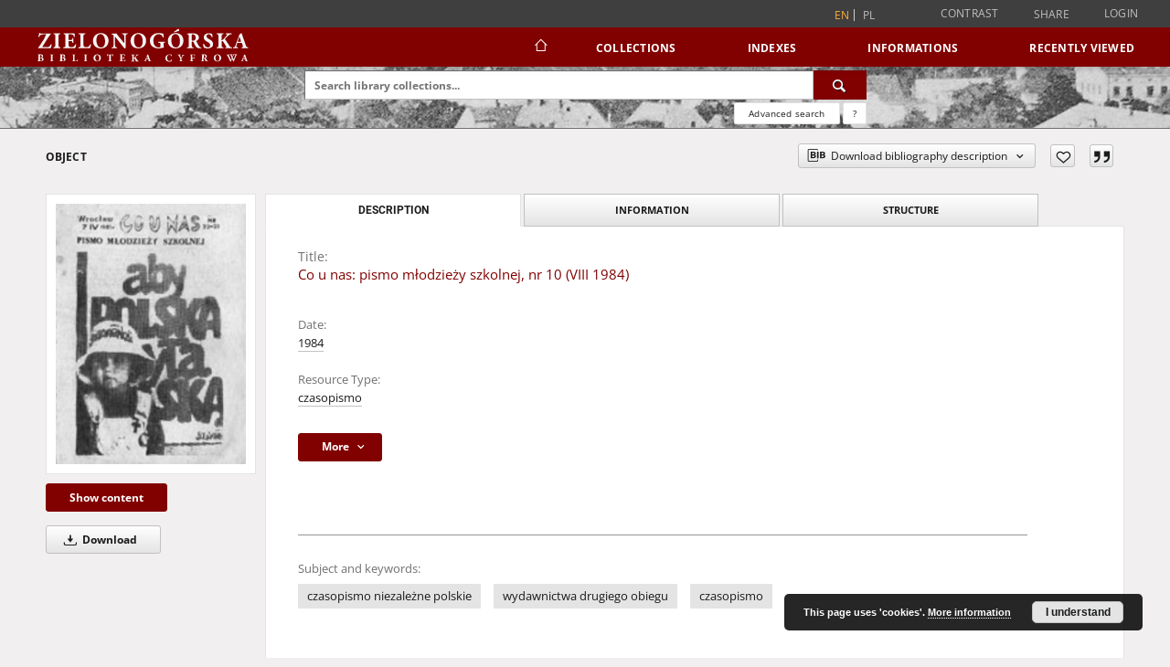

--- FILE ---
content_type: text/javascript
request_url: https://zbc.uz.zgora.pl/style/dlibra/default/js/main.min.js?20241127155736
body_size: 80309
content:
function initCarousel(t){$(t).owlCarousel({loop:!1,margin:15,nav:!0,navText:["<i class='dlibra-icon-chevron-left'>","<i class='dlibra-icon-chevron-right'>"],responsive:{0:{items:2,margin:7},400:{items:2},480:{items:2},601:{items:3,slideBy:3},881:{items:4,slideBy:4},1025:{items:4,slideBy:4},1201:{items:5,slideBy:5},1367:{items:6,slideBy:6},1600:{items:7,slideBy:7},1919:{items:8,slideBy:8}},onInitialized:setHeight,onResized:setHeight})}function initCarouselWide(t){$(t).owlCarousel({loop:!1,margin:15,stagePadding:3,nav:!0,navText:["<i class='dlibra-icon-chevron-left'>","<i class='dlibra-icon-chevron-right'>"],responsive:{0:{items:1,margin:7},400:{items:1},480:{items:1},601:{items:2,slideBy:2},881:{items:2,slideBy:2},1025:{items:2,slideBy:2},1201:{items:3,slideBy:3},1367:{items:3,slideBy:3},1600:{items:4,slideBy:4},1919:{items:4,slideBy:4}},onInitialized:setHeight,onResized:setHeight})}function setHeight(t){$(t.target).find(".objectbox").css("height","");var e=$(t.target).find(".owl-stage").height();$(t.target).find(".objectbox").css("height",e)}function closeFilters(){$(trigger).removeClass("open"),$("body").removeClass("fixed"),$(filters).removeClass("open"),$(sublistTrigger).parent("li").removeClass("open"),$(sublist).removeClass("open")}$(function(){$.cookie("AcceptCookie")||$(".cookies").show()}),$(".cookies").on("click",".cookies__button",function(){$.cookie("AcceptCookie","true"),$(".cookies").fadeOut("100")});var dlibra=dlibra||{};dlibra.AccountInfoComponent={init:function(){var t=$("#deleteAccountForm").attr("data-confInfo");$("#deleteAccount").click(function(){var e=confirm(t);e&&$("#deleteAccountForm").submit()})}},$(function(){dlibra.AccountInfoComponent.init()});var dlibra=dlibra||{};dlibra.AnalyticsComponent={init:function(){"undefined"!=typeof ga&&(this.setEvents(),this.setIntervals())},setEvents:function(){$("#publicationFiles").delegate("a.js-analytics-content","click",this.contentFileClick),$(".js-analytics-content").click(this.contentFileClick),$('#myTab button[data-target="#metadata"]').click(function(){ga("send","event","reading","show-content-tab-switch","metadata")}),$('#myTab button[data-target="#files"]').click(function(){ga("send","event","reading","show-content-tab-switch","files")})},setIntervals:function(){var t=this;$("body").hasClass("show-content")&&setInterval(function(){t.heartBeat()},3e5)},contentFileClick:function(){var t=$(this).attr("href"),e=t.substr(t.indexOf("/Content"));return e.length>0&&(dlibra.AnalyticsComponent.download(t),ga("send","pageview",e)),!1},download:function(t){var e=document.createElement("A");e.href=t,e.download=t.substr(t.lastIndexOf("/")+1),document.body.appendChild(e),e.click(),document.body.removeChild(e)},heartBeat:function(){var t=$("#show-content").attr("data-editionid"),e=$("#show-content").attr("data-formatid"),a="edition-"+t+"-format-"+e;ga("send","event","reading","heartbeat",a,"5")}},$(function(){dlibra.AnalyticsComponent.init()});var PSNC=PSNC||{};PSNC.chcontext=PSNC.chcontext||{},PSNC.chcontext.pl={seeMore:"Więcej wyników",poweredBy:"Dostarczone przez",titleLabel:"Tytuł",authorLabel:"Autor",dateLabel:"Data"},PSNC.chcontext.en={seeMore:"See more results",poweredBy:"Powered by",titleLabel:"Title",authorLabel:"Author",dateLabel:"Date"},PSNC.chcontext.searchProviders=[{name:"Europeana",requiresKey:!0},{name:"DPLA",requiresKey:!0},{name:"FBC+",requiresKey:!1}],PSNC.chcontext.jQuery={},PSNC.chcontext.defaultLocale="en",PSNC.chcontext.DEFAULT_RESULT_COUNT=5,PSNC.chcontext.search=function(t,e){var a,i=function(t){if("undefined"!=typeof t.numFound&&t.numFound>0){var a,i,n=PSNC.chcontext.jQuery(e).attr("data-locale"),s=PSNC.chcontext.prepareLabels(PSNC.chcontext.jQuery,n);a="false"!==PSNC.chcontext.jQuery(e).attr("data-show-img"),i="true"===PSNC.chcontext.jQuery(e).attr("data-show-date");var o=PSNC.chcontext.jQuery(".chcontext-widget-container:first",e),r=!PSNC.chcontext.jQuery(o)[0],c=PSNC.chcontext.prepareHTML(PSNC.chcontext.jQuery,t,s,a,i,r);r?PSNC.chcontext.jQuery(e).append(c):o.html(c),PSNC.chcontext.jQuery(e).show(),PSNC.chcontext.handleTooltips(PSNC.chcontext.jQuery,e,s),initCarousel(".chcontext-widget-wrapper")}else console.log("There is no result in obtained data from service")},n=PSNC.chcontext.jQuery(e).attr("data-customsearchprovider");if("undefined"!=typeof n){var s=window[n];s instanceof Function?a=new s(i):console.error("Custom search provider not defined properly: "+n)}else{var o=PSNC.chcontext.jQuery(e).attr("data-searchprovider"),r=PSNC.chcontext.jQuery(e).attr("data-apikey"),c=PSNC.chcontext.getSearchServiceByName(o);c instanceof Function?a=new c(PSNC.chcontext.jQuery,i,r):console.error("Search provider not existing: "+o)}var l=PSNC.chcontext.jQuery(e).attr("data-resultcount");"undefined"==typeof l&&(l=PSNC.chcontext.DEFAULT_RESULT_COUNT),void 0!==a?a.search(t,l):console.log("Cannot create search provider service!")},PSNC.chcontext.refresh=function(t){PSNC.chcontext.jQuery(t).hide();var e=PSNC.chcontext.getQuery(t);"undefined"!=typeof e&&null!==e&&PSNC.chcontext.search(e,t)},PSNC.chcontext.refreshAll=function(){PSNC.chcontext.jQuery(".chcontext-widget-wrapper").each(function(t,e){PSNC.chcontext.refresh(e)})},function(){function t(){PSNC.chcontext.jQuery(document).ready(function(){PSNC.chcontext.jQuery("<style type=\"text/css\">@@include('style.css')</style>").appendTo("head"),PSNC.chcontext.jQuery(".chcontext-widget-wrapper").each(function(t,e){"true"!==PSNC.chcontext.jQuery(e).attr("data-init-disabled")&&PSNC.chcontext.refresh(e)})})}PSNC.chcontext.jQuery=window.jQuery,t()}(),PSNC.chcontext.getQuery=function(t){var e=PSNC.chcontext.jQuery(t).attr("data-query"),a=PSNC.chcontext.jQuery(t).attr("data-queryselector"),i=PSNC.chcontext.jQuery(t).attr("data-iframe-selector");if("undefined"==typeof a&&"undefined"==typeof e)return console.error("CHContext configuration error. data-query or data-queryselector must be configured. "),null;if("undefined"!=typeof i&&"undefined"==typeof a)return console.error("CHContext configuration error. data-selector is required when you want to use iframe selection. "),null;var n,s;if("undefined"!=typeof i?s=PSNC.chcontext.jQuery(i).contents().find(a):"undefined"!=typeof a&&(s=PSNC.chcontext.jQuery(a)),"undefined"!=typeof s){var o=PSNC.chcontext.prepareQuery(s);n=o&&e?e.indexOf("$$")!=-1?e.replace("$$",o):o+" "+e:o}else e&&(n=e);return n},PSNC.chcontext.prepareQuery=function(t){var e="";return 0===t.size()?(console.log("There is not elements maching given selector. "),null):(1==t.size()?e=t.text():(e+="(",t.each(function(a){e+="("+PSNC.chcontext.jQuery(this).text()+")",a<t.size()-1&&(e+=" OR ")}),e+=")"),e)},PSNC.chcontext.REQUEST_TIMEOUT=5e3,PSNC.chcontext.getSearchServiceByName=function(t){return"FBC+"===t.toUpperCase()?PSNC.chcontext.FBCService:"DPLA"===t.toUpperCase()?PSNC.chcontext.DPLAService:"EUROPEANA"===t.toUpperCase()?PSNC.chcontext.EuropeanaService:void 0},PSNC.chcontext.ajaxErrorHandler=function(t,e,a){console.error("cannot get results from service because of "+e+"; "+a)},PSNC.chcontext.FBCService=function(t,e){var a="https://fbc.pionier.net.pl/",i=a+"index/select",n=a+"search#q=id:",s=a+"thumbnails/",o=a+"search/query?q=",r={link:a,img:"[data-uri]",name:"FBC+"},c=function(a){var i={};i.resultsLink=o+encodeURIComponent(a.responseHeader.params.q),i.numFound=a.response.numFound,i.dataProvider=r,i.results=t.map(a.response.docs,function(t,e){var a=t.dc_title;void 0!==a&&a instanceof Array&&(a=a[0]);var i=t.dc_creator;void 0!==i&&i instanceof Array&&(i=i[0]);var o=t.dc_date;void 0!==o&&o instanceof Array&&(o=o[0]);var r=t.dc_type;return void 0!==r&&r instanceof Array&&(r=r[0]),{link:n+t.id,imgLink:s+t.id,title:a,author:i,date:o,type:r}}),e(i)};this.search=function(e,a){t.ajax({url:i+"?q="+encodeURIComponent(e)+"&rows="+a+'&fl=dc_title%2Cdcterms_alternative%2Cdc_creator%2Cdc_type%2Cdc_contributor%2Cid%2Cdc_date&wt=json&json.wrf=?&fq={!tag=dcterms_accessRights}dcterms_accessRights%3A"Dostęp otwarty"',timeout:PSNC.chcontext.REQUEST_TIMEOUT,dataType:"json",data:{},error:PSNC.chcontext.ajaxErrorHandler,success:c})}},PSNC.chcontext.EuropeanaService=function(t,e,a){var i="http://europeana.eu/",n=i+"api/v2/search.json",s=i+"portal/brief-doc.html?query=",o={link:i,img:"[data-uri]",name:"Europeana"},r=function(a){var i={};i.dataProvider=o,i.resultsLink=s+encodeURIComponent(this.searchString),i.numFound=a.totalResults,void 0===a.items?i.results=[]:i.results=t.map(a.items,function(t,e){var a=t.title;void 0!==a&&a instanceof Array&&(a=a[0]);var i=t.dcCreator;return void 0!==i&&i instanceof Array&&(i=i[0]),{link:t.guid,imgLink:t.edmPreview,title:a,author:i}}),e(i)};this.search=function(e,i){t.ajax({url:n+"?query="+encodeURIComponent(e)+"&rows="+i+"&profile=minimal&wskey="+a+"&callback=?",timeout:PSNC.chcontext.REQUEST_TIMEOUT,searchString:e,dataType:"json",data:{},error:PSNC.chcontext.ajaxErrorHandler,success:r})}},PSNC.chcontext.DPLAService=function(t,e,a){var i="http://dp.la/",n="http://api.dp.la/v2/items",s=i+"item/",o=i+"search?q=",r={link:i,img:"[data-uri]",name:"DPLA"},c=function(a){var i={};i.dataProvider=r,i.resultsLink=o+encodeURIComponent(this.searchString),i.numFound=a.count,i.results=t.map(a.docs,function(t,e){var a=t["sourceResource.title"];void 0!==a&&a instanceof Array&&(a=a[0]);var i=t["sourceResource.creator"];void 0!==i&&i instanceof Array&&(i=i[0]);var n=t.object;return void 0!==n&&n instanceof Array&&(n=n[0]),{link:s+t.id,imgLink:n,title:a,author:i}}),e(i)};this.search=function(e,i){t.ajax({url:n+"?q="+encodeURIComponent(e)+"&page_size="+i+"&fields=object,sourceResource.title,sourceResource.creator,id,object&api_key="+a+"&callback=?",timeout:PSNC.chcontext.REQUEST_TIMEOUT,searchString:e,dataType:"json",data:{},error:PSNC.chcontext.ajaxErrorHandler,success:c})}},PSNC.chcontext.discoverLocale=function(){var t=window.navigator.userLanguage||window.navigator.language;if(t)return t.split("-")[0]},PSNC.chcontext.prepareLabels=function(t,e){e||(e=PSNC.chcontext.discoverLocale(),e||(e=PSNC.chcontext.defaultLocale));var a=PSNC.chcontext[PSNC.chcontext.defaultLocale],i=PSNC.chcontext[e],n=a;if(i){n={};var s=["seeMore","poweredBy","titleLabel","authorLabel","dateLabel"];t.each(s,function(t,e){n[e]=PSNC.chcontext.htmlEncode(i[e]?i[e]:a[e])})}return n},PSNC.chcontext.handleTooltips=function(t,e,a){var i,n,s=15,o=function(e){var a=t("#chcontext-widget-container-tooltip-box"),o=t(window).height(),r=t(window).width(),c=t(window).scrollLeft(),l=t(window).scrollTop(),d=e.pageX-c+s,u=e.pageY-l+s;r<i+d&&(d=r-i),o<u+n&&(u=o-n),a.css({left:d,top:u})};t(".chcontext-widget-container-result-container",e).hover(function(s){var o=t("img",this),r=t(this).find("#title-value").html(),c=t(this).find("#author-value").html(),l=t(this).find("#date-value").html(),d=o.attr("data-img-error"),u="";u+='<div id="chcontext-widget-container-tooltip-box" class="chcontext-widget-container-tooltip-box">',d||(u+='<div class="chcontext-widget-container-tooltip-box-left"><img src="'+o.attr("src")+'" alt="'+o.attr("src")+'"/></div>'),(r||c||l)&&(u+='<div class="chcontext-widget-container-tooltip-box-right">',r&&(u+="<div>",u+=a.titleLabel?'<span class="chcontext-widget-container-tooltip-box-label">'+a.titleLabel+": </span>":"",u+=r,u+="</div>"),c&&(u+="<div>",u+=a.authorLabel?'<span class="chcontext-widget-container-tooltip-box-label">'+a.authorLabel+": </span>":"",u+=c,u+="</div>"),l&&(u+="<div>",u+=a.dateLabel?'<span class="chcontext-widget-container-tooltip-box-label">'+a.dateLabel+": </span>":"",u+=l,u+="</div>"),u+="</div>"),u+="</div>",t(e).append(u);var h=t("#chcontext-widget-container-tooltip-box");i=h.width(),n=h.height()},function(){t("#chcontext-widget-container-tooltip-box").remove()}),t(".chcontext-widget-container-result-container",e).mousemove(o),t(".chcontext-widget-container-result-container img").on("error",function(){t(this).attr("data-img-error","true")})},PSNC.chcontext.prepareHTML=function(t,e,a,i,n,s){var o=a.seeMore,r=a.poweredBy,c="[data-uri]",l="";if(l+=s?'<div class="chcontext-widget-container">':"",e.results&&e.results.length>0&&(l+="<ol>",t.each(e.results,function(t,e){l+="<li>",l+='<div class="chcontext-widget-container-result-container">';var a="";e.title&&(a+=e.title),e.author&&(e.title&&(a+=" - "),a+=e.author),i?(l+='<div class="chcontext-widget-container-thumbnail-wrapper">',l+='<a href="'+e.link+'" target="_blank" >',l+="<img onerror=\"this.src='"+c+'\';" src="'+PSNC.chcontext.htmlEncode(e.imgLink)+'" ></img>',l+="</a></div>",l+='<div class="chcontext-widget-container-title-thumbnail">'):(l+='<img style="display:none" onerror="this.src=\''+c+'\';" src="'+PSNC.chcontext.htmlEncode(e.imgLink)+'"></img>',l+='<div class="chcontext-widget-container-title">'),l+='<a href="'+e.link+'" target="_blank" >',l+=PSNC.chcontext.htmlEncode(a),l+="</div>",l+="</a>",n&&e.date&&(l+='<div class="with-date">'+PSNC.chcontext.htmlEncode(e.date)+"</div>"),e.title&&(l+='<div id="title-value" style="display:none">'+PSNC.chcontext.htmlEncode(e.title)+"</div>"),e.author&&(l+='<div id="author-value" style="display:none">'+PSNC.chcontext.htmlEncode(e.author)+"</div>"),n&&e.date&&(l+='<div id="date-value" style="display:none">'+PSNC.chcontext.htmlEncode(e.date)+"</div>"),l+="</div>",l+="</li>"}),l+="</ol>"),l+='<div class="chcontext-widget-container-more"><a href="'+PSNC.chcontext.htmlEncode(e.resultsLink)+'" target="_blank" alt="'+o+'" title="'+o+'">'+o+" ("+e.numFound+")</a></div>",e.dataProvider){if(l+='<div class="chcontext-widget-container-poweredBy">',e.dataProvider.link&&(l+='<a href="'+PSNC.chcontext.htmlEncode(e.dataProvider.link)+'" target="_blank">'),e.dataProvider.img){var d=r+(e.dataProvider.name?": "+PSNC.chcontext.htmlEncode(e.dataProvider.name):"");l+='<img src="'+PSNC.chcontext.htmlEncode(e.dataProvider.img)+'" title="'+d+'"/>'}e.dataProvider.link&&(l+="</a>"),l+="</div>"}return l+=s?"</div>":""},PSNC.chcontext.htmlEncode=function(t){return String(t).replace(/&/g,"&amp;").replace(/"/g,"&quot;").replace(/'/g,"&#39;").replace(/</g,"&lt;").replace(/>/g,"&gt;")};var dlibra=dlibra||{};dlibra.ContentBrowserComponent={init:function(){this.prepareFiles(),$(".external-content-viewer").on("load",function(){$.ajax(this.dataset.statsurl)}),$(".external-content-link").click(function(){$.ajax(this.dataset.statsurl)})},prepareFiles:function(){var t=this,e=$("#show-content").attr("data-oaiurl");void 0!=e&&$.ajax({url:e,success:function(e){var a=$(e).find('fileGrp[USE="original"]'),i=$(a).find("file"),n=t.getTreeFromFiles(i);t.createHtmlStructure(n)},dataType:"xml"})},getTreeFromFiles:function(t){for(var e=$("#show-content").attr("data-editionId"),a={directories:{},directoryList:[],fileList:[]},i=0;i<t.length;i++){var n=$(t[i]).find("FLocat").attr("xlink:href"),s=n.split("/"+e+"/")[1],o=s.split("/");this.createTreeNode(o,a,n)}return a},createTreeNode:function(t,e,a){0!=t.length&&(1==t.length?e.fileList.push(a):(void 0==e.directories[t[0]]&&(e.directoryList.push(t[0]),e.directories[t[0]]={directories:{},directoryList:[],fileList:[]}),this.createTreeNode(t.slice(1),e.directories[t[0]],a)),t=t.slice(1))},createHtmlStructure:function(t){var e=$("#publicationFiles");this.createHtmlNode(t,e),e.show(),$("#publicationFiles .folder .fake-link").on("click",function(){$(this).parent().toggleClass("open")})},createHtmlNode:function(t,e){for(var a=0;a<t.directoryList.length;a++){var i=$('<li class="pub-list__item folder"></li>'),n=$('<ul class="pub-list"></ul>'),s=$('<span class="fake-link"></span>'),o=$('<span class="dlibra-icon-folder icon icon-folder"></span>');s.html(t.directoryList[a]),i.append(o),i.append(s),i.append(n),e.append(i),this.createHtmlNode(t.directories[t.directoryList[a]],n)}for(var a=0;a<t.fileList.length;a++){var i=$('<li class="pub-list__item"></li>'),r=$("<a download></a>"),s=$("<span></span>"),o=$('<span class="dlibra-icon-file icon"></span>'),c=t.fileList[a],l=c.split("/").pop();s.html(l),r.attr("href",c),r.append(o),r.append(s),r.addClass("js-analytics-content"),i.append(r),e.append(i)}}},$(function(){dlibra.ContentBrowserComponent.init()});var dlibra=dlibra||{};dlibra.FBCComponent={init:function(){dlibra.FBCComponent.prepareFBCWidget()},prepareFBCWidget:function(){PSNC.chcontext.prepareHTML=function(t,e,a,i,n,s){var o=(t(".chcontext-widget-wrapper").attr("data-default-image"),a.seeMore,a.poweredBy,"");return e.results&&e.results.length>0?(t.each(e.results,function(t,e){o+='<div class="objectbox fbc-component">',o+='   <div class="objectbox__photo-fbc">',o+='       <a href="'+e.link+'" style="background-image: url('+PSNC.chcontext.htmlEncode(e.imgLink)+')" aria-label="'+PSNC.chcontext.htmlEncode(e.title)+'"></a>',o+="   </div>",o+='   <div class="objectbox__content">',o+='       <div class="objectbox__title">',o+='           <span class="objectbox__text--title ">',o+='               <a href="'+e.link+'" target="_blank" class="link-outside link-outside-fbc"><span class="line-clamp-3-lines">'+PSNC.chcontext.htmlEncode(e.title)+"</span></a>",o+="           </span>",o+="       </div>",o+='       <div class="objectbox__creator">',o+='           <p class="objectbox__text--creator">',o+=void 0!==e.author?'\t\t\t<span class="objectbox__text--creator-span">'+PSNC.chcontext.htmlEncode(e.author)+"</span>":'\t\t\t<span class="objectbox__text--creator-span"></span>',o+="           </p>",o+="       </div>",o+='       <div class="objectbox__date">',o+=n&&void 0!==e.date?'\t\t<span class="objectbox__text--date">'+e.date+"</span>":'\t\t<span class="objectbox__text--date"></span>',o+="       </div>",o+='       <div class="objectbox__date">',o+=void 0!==e.type?'\t\t<span class="objectbox__text--date">'+e.type+"</span>":'\t\t<span class="objectbox__text--date"></span>',o+="       </div>",o+="   </div>",o+='   <div class="objectbox__icons">',o+='       <span class="objectbox__icons--span">',o+='           <a href="'+e.link+'" target="_blank" class="fbc--external-link link-outside">',o+='               <span class="sr-only">'+PSNC.chcontext.htmlEncode(e.title)+" nastąpi otwarcie w nowej karcie</span>",o+='               <i class="fbc--external-link-img link-outside-img"></i>',o+="           </a>",o+="       </span>",o+="   </div>",o+="</div>"}),t("[data-fbc-carousel]").removeClass("hidden")):t("[data-fbc-carousel]").addClass("hidden"),o+=s?"</div>":""}},noImage:function(t,e){$("#"+t).css("background-image","url('"+e+"')")}},$(function(){dlibra.FBCComponent.init()});var FiltersMore=function(){var t=document.getElementById("js-filters"),e=$(".js-filters-more"),a=function(){var a=0;t&&($("#js-filters").children().each(function(){a+=$(this).outerHeight(!0)}),a>=t.offsetHeight&&Main.isMobile()?e.removeClass("hidden"):e.addClass("hidden"))};return{init:a}}(),FormatsHandlersListComponent={init:function(){var t=this;$(".js-viewMode-select").click(function(e){e.preventDefault();var a=$(".js-viewMode-option:checked"),i=$(a).attr("data-contenturl");t.changeMainFrameSrc(i),t.setCookie(),t.closeViewMode()})},changeMainFrameSrc:function(t){$("#js-main-frame").attr("src","about:blank"),setTimeout(function(){$("#js-main-frame").attr("src",t)},10)},closeViewMode:function(){$('[data-js-modal="changeView"]').modal("hide")},setCookie:function(){var t=$(".remember-mode-checkbox");if(t[0].checked){var e=t.attr("data-cookiename"),a=t.attr("data-cookiettl"),i=t.attr("data-cookiepath"),n=$(".js-viewMode-option:checked").attr("data-value");document.cookie=e+"="+n+"; expires= "+a+"; path = "+i}}},dlibra=dlibra||{};dlibra.LoginComponent={init:function(){if($("#fblogin").length>0){var t=$("#fblogin").attr("data-app-id");$.getScript("https://connect.facebook.net/pl_PL/sdk.js#xfbml=1&version=v7.0&appId="+t+"&autoLogAppEvents=1",function(){$(".container--login").append('<div id="fb-root"></div>'),dlibra.LoginComponent.initFacebookSdk()})}if($("#glogin").length>0){var e=$("#glogin").attr("data-client-id");$("head").append('<meta name="google-signin-client_id" content='+e+">"),$.getScript("https://apis.google.com/js/platform.js",function(){dlibra.LoginComponent.initGoogleAPI()})}},initFacebookSdk:function(){window.fbAsyncInit=function(){var t=$("#fblogin").attr("data-app-id");FB.init({appId:t,cookie:!0,xfbml:!0,version:"v7.0"}),FB.AppEvents.logPageView()},function(t,e,a){var i,n=t.getElementsByTagName(e)[0];t.getElementById(a)||(i=t.createElement(e),i.id=a,i.src="https://connect.facebook.net/en_US/sdk.js",n.parentNode.insertBefore(i,n))}(document,"script","facebook-jssdk")},facebookSignIn:function(){var t=$(".fb-login-button"),e=t.attr("data-homepage-servlet"),a=t.attr("data-refUrl");FB.getLoginStatus(function(t){var i=t.authResponse.accessToken,n=t.authResponse.userID,s=new XMLHttpRequest;s.open("POST",e+"/login?action=SSOLoginAction"+("undefined"==typeof a?"":"&refUrl="+a)),s.onreadystatechange=dlibra.LoginComponent.handleResponse,s.setRequestHeader("Content-Type","application/x-www-form-urlencoded"),s.send("idToken="+i+"&userId="+n+"&loginType=facebook")})},initGoogleAPI:function(){gapi.load("auth2",function(){auth2=gapi.auth2.getAuthInstance(),element=document.getElementById("glogin"),auth2.attachClickHandler(element,{},dlibra.LoginComponent.googleSignIn)})},googleSignIn:function(t){var e=$("#glogin"),a=e.attr("data-homepage-servlet"),i=e.attr("data-refUrl"),n=t.getAuthResponse().id_token,s=new XMLHttpRequest;s.open("POST",a+"/login?action=SSOLoginAction"+("undefined"==typeof i?"":"&refUrl="+i)),s.onreadystatechange=dlibra.LoginComponent.handleResponse,s.setRequestHeader("Content-Type","application/x-www-form-urlencoded"),s.send("idToken="+n+"&loginType=google")},handleResponse:function(){if(4===this.readyState&&200===this.status){var t=$('<a href=".">')[0].href;null==this.responseURL||this.responseURL.endsWith("/login?action=SSOLoginAction")||(t=this.responseURL),document.location.href=t}}},$(function(){dlibra.LoginComponent.init()}),$(".objectbox__photo a:not(.objectbox__group), .objectbox__text--title a").mouseover(function(){
$(this).closest(".objectbox--main").find(".go").addClass("active")}).mouseleave(function(){$(this).closest(".objectbox--main").find(".go").removeClass("active")}),$(document).ready(function(){var t="undefined"!=typeof InstallTrigger;$(".objectbox__text--title a").each(function(t,e){$(this).attr("data-text",$(this).text()),$clamp(e,{clamp:3}),"list"!=$.cookie("dLibraViewType")&&"listnoimg"!=$.cookie("dLibraViewType")&&0==$(this).closest(".owl-item").length||$(this).closest(".owl-item").length>0||$(this).css("display","inline-block")}),$(".objectbox--main").hover(function(){if($(this).closest(".objectboxes__tiles").length>0||$(this).closest(".owl-item").length>0){var e=$(this).find(".objectbox__text--title a");e.eq(0).stop(!0).animate({top:"165px"},300,function(){}),e.text(e.attr("data-text")),e.each(function(e,a){$clamp(a,{clamp:t?6:5})})}},function(){if($(this).closest(".objectboxes__tiles").length>0||$(this).closest(".owl-item").length>0){var t=$(this).find(".objectbox__text--title a");t.eq(0).stop(!0).animate({top:"195px"},300,function(){t.text(t.attr("data-text")),t.each(function(t,e){$clamp(e,{clamp:3})})})}})}),initCarousel(".objects-carousel"),initCarouselWide(".objectboxes__collection--wide"),$("select.stats__select").select2({minimumResultsForSearch:-1,width:"200px",containerCssClass:"order-select"}).on("select2:select",function(t){$(this).closest(".targetSet").children(".target").css("display","none"),$(this).closest(".targetSet").children("#"+$(this).val()).css("display","block")}),$(".stats__btn, .stats__btn--selected").click(function(){$(this).closest(".targetSet").children(".target").css("display","none"),$(this).closest(".targetSet").children("#"+$(this).data("target")).css("display","block"),$(this).removeClass("stats__btn").addClass("stats__btn--selected"),$(this).siblings().removeClass("stats__btn--selected").addClass("stats__btn")}),$(".object").length>0&&(location.hash?$('a[href="'+location.hash+'"]').tab("show"):$(".nav-tabs li:first-child a").tab("show"),$('a[href^="#"]').on("click",function(){window.location.hash=$(this).attr("href")})),$(".linking-publication").click(function(){$.ajax(this.dataset.statsurl)}),$(".filters__sublist--expand").click(function(t){t.preventDefault(),$(this).toggleClass("expanded"),$(this).hasClass("expanded")?$(this).parent().children(".filters__sublist--list").addClass("list--expanded"):$(this).parent().children(".filters__sublist--list").removeClass("list--expanded")});var dlibra=dlibra||{};dlibra.SearchResultsComponent={init:function(){var t=this;$(".objects-on-page").children().click(function(){t.setCookie("items_per_page",this.getAttribute("data-value"),365),window.location=t.updateQueryStringParameter(window.location.href,"ipp",this.getAttribute("data-value"))}),$("select.results__order--select").select2({minimumResultsForSearch:-1,width:"100%",containerCssClass:"order-select"}).change(function(e){var a=e.target.value,i=window.location.href,n=void 0!=e.target.parentElement.attributes["data-param"]?e.target.parentElement.attributes["data-param"].value:null,s=t.updateQueryStringParameter(i,n?n:"sf",a);return window.location=s,!1})},updateQueryStringParameter:function(t,e,a){var i=new RegExp("([?&])"+e+"=.*?(&|$)","i"),n=t.indexOf("?")!==-1?"&":"?";return t.match(i)?t.replace(i,"$1"+e+"="+a+"$2"):t+n+e+"="+a},setCookie:function(t,e,a){var i=new Date;i.setTime(i.getTime()+24*a*60*60*1e3);var n="expires="+i.toUTCString();document.cookie=t+"="+e+"; "+n}},$(function(){dlibra.SearchResultsComponent.init()});var Pagination={KEY_CODE_ENTER:13,pageNumber:0,totalPages:0,displayPageNumber:0,init:function(){var t=$(".js-pagination-info");this.pageNumber=parseInt(t.attr("data-pagenumber")),this.totalPages=parseInt(t.attr("data-totalpages")),this.displayPageNumber=this.pageNumber+1,isNaN(this.pageNumber)||isNaN(this.totalPages)||this.initPagination()},initPagination:function(){var t=this,e=$(".js-current-page");e.attr("placeholder",t.displayPageNumber),e.keypress(function(e){e.keyCode===t.KEY_CODE_ENTER&&t.displayPageNumber!=e.target.value&&t.changeLocation(e.target.value)})},changeLocation:function(t){var e=this;isNaN(t)&&(t=e.displayPageNumber),t>e.totalPages&&(t=e.totalPages),t<1&&(t=e.displayPageNumber),t=parseInt(t)-1,window.location=this.getUrlWithNewPageNumber(t)},setUrl:function(t,e){t.attr("href",this.getUrlWithNewPageNumber(e))},getUrlWithNewPageNumber:function(t){var e,a=window.location.href;return e=a.indexOf("?p=")>-1?a.replace(/\?p=[0-9]+/,"?p="+t):a.indexOf("&p=")>-1?a.replace(/&p=[0-9]+/,"&p="+t):a.indexOf("?")==-1?a+"?p="+t:a+"&p="+t}};if($(".results").length>0&&($(".js-toggle-viewtype").on("click",function(){var t=$(this).attr("data-viewtype");$(this).addClass("active"),$(this).attr("aria-live","polite"),$(this).siblings().removeClass("active"),$(this).siblings().removeAttr("aria-live"),$(".objectboxes").children().removeAttr("class").addClass("objectboxes__"+t),$(".objectbox__text--title a").each(function(e,a){$(this).attr("data-text",$(this).text()),"tiles"!=t?$(this).css("display","-webkit-box"):$(this).css("display","-webkit-box")}),$.cookie("dLibraViewType",t)}),$.cookie("dLibraViewType"))){var viewtype=$.cookie("dLibraViewType");$('button[data-viewtype="'+viewtype+'"').addClass("active").siblings().removeClass("active"),$(".objectboxes").children().removeAttr("class").addClass("objectboxes__"+viewtype)}var dlibra=dlibra||{};dlibra.RodoComponent={init:function(){$("#saveButton").click(function(){var t=$("input.confirmation:checked").length;2==t?$("#saveForm").submit():$(".error").show()}),$(".confirmation").click(function(){var t=$("input.confirmation:checked").length;2==t&&$(".error").hide()}),$("#deleteButton").click(function(){var t=$("#removeForm");confirm(t.attr("data-question"))&&t.submit()})}},$(function(){dlibra.RodoComponent.init()});var dlibra=dlibra||{};dlibra.SearchFilterComponent={selectedFacetsSelector:".js-facet-selected",selectedFacetsEl:null,facetValueSelector:".js-facet-value",facetValueEl:null,timeFilterSelector:".js-time-filter",timeFilterEl:null,timeFilterSubmitSelector:'.js-time-filter-form input[type="button"]',timeFilterSubmitEl:null,timeFilterCheckboxSelector:'input[type="checkbox"]',timeFilterCheckboxEl:null,toggleClearFilters:".clear-filters",init:function(){this.selectedFacetsEl=$(this.selectedFacetsSelector),this.facetValueEl=$(this.facetValueSelector),this.timeFilterEl=$(this.timeFilterSelector),this.timeFilterSubmitEl=$(this.timeFilterSubmitSelector),this.timeFilterCheckboxEl=$(this.timeFilterCheckboxSelector),this.toggleClearFilters=$(this.toggleClearFilters),this.setEvents(),this.initTimeRanges(),$(".filters__date-input").next(".js-date-select").select2({minimumResultsForSearch:-1,containerCssClass:"light"})},initTimeRanges:function(){this.timeFilterEl.each(function(){for(var t=$(this).attr("data-value").split(";"),e=$(this).attr("data-count").split(";"),a=[],i=0;i<t.length;i++)if(t[i]){var n=t[i].length,s=t[i].substring(n-2,n),o=t[i].substring(n-4,n-2),r=t[i].substring(0,n-4);s="00"===s?"01":s,o="00"===o?"01":o;var c=new Date;c.setDate(s),c.setMonth(o),c.setYear(r),a[i]=[c.getTime(),e[i]]}})},setEvents:function(){var t=this;this.facetValueEl.change(function(){var e=this.checked?"checked":"";$(this).next().addClass(e),this.checked||$(this).addClass("unchecked"),t.invokeFilters()}),this.facetValueEl.focus(function(){$(this).next().addClass("focus")}),this.facetValueEl.blur(function(){$(this).next().removeClass("focus")}),this.selectedFacetsEl.click(function(){$(this).addClass("unchecked"),t.invokeFilters()}),this.toggleClearFilters.click(function(){t.clearFilters()}),this.timeFilterSubmitEl.click(function(){var e=$(this).parent(),a=e.find(".date_start").val(),i=e.find(".date_end").val(),n=$(this).parent().find(t.timeFilterCheckboxSelector);a=a.split(".").join(""),i=i.split(".").join(""),a||(a="00010101");var s=a.length;if(1==s&&(a="000"+a+"0101"),2==s&&(a="00"+a+"0101"),3==s&&(a="0"+a+"0101"),4==s&&(a+="0101"),!i){var o=new Date,r=o.getDate(),c=o.getMonth()+1,l=o.getFullYear();r<10&&(r="0"+r),c<10&&(c="0"+c),i=l+""+c+r}var d=i.length;1==d&&(i="000"+i+"1231"),2==d&&(i="00"+i+"1231"),3==d&&(i="0"+i+"1231"),4==d&&(i+="1231"),"2"==e.find(".date_start").next(".js-date-select").val()&&(a="-"+a),"2"==e.find(".date_end").next(".js-date-select").val()&&(i="-"+i),n.attr("data-value",a+"~"+i),n.attr("checked","checked"),t.invokeFilters()})},invokeFilters:function(){this.facetValueEl.prop("disabled",!0);var t=window.location.href.replace(/&qf[0-9]+=([^&]$|[^&]*)/g,""),e=this.facetValueEl.filter(":checked").add(this.selectedFacetsSelector),a=[];$(".unchecked").each(function(){a.push(JSON.stringify({type:$(this).attr("data-type"),value:$(this).attr("data-value")}))});for(var i=0,n=0;n<e.length;n++){var s=$(e[n]).attr("data-type"),o=$(e[n]).attr("data-value"),r=JSON.stringify({type:s,value:o});$.inArray(r,a)>=0||(a.push(r),i++,t=t+"&qf"+i+"="+s+":"+o)}window.location=t},clearFilters:function(){var t=window.location.href.replace(/&qf[0-9]+=([^&]$|[^&]*)/g,"");window.location=t}},$(function(){dlibra.SearchFilterComponent.init()});var trigger=".results__filters--button",filters=".js-filters-container",close=".js-filters-close",sublistTrigger=".js-filters-item",sublist=".js-filters-sublist";$(document).ready(function(){$(trigger).on("click",function(){$(filters).toggleClass("open"),$(filters).focus(),$("body").toggleClass("fixed"),FiltersMore.init()}),$(close).on("click",function(){closeFilters()}),$(sublistTrigger).on("click",function(t){t.preventDefault(),$(this).parent("li").hasClass("open")?$(this).parent("li").removeClass("open"):$(this).parent("li").addClass("open"),$(this).parent("li").siblings().removeClass("open"),FiltersMore.init()}),$("body").mouseup(function(t){""==t.target.dataset.filters&&0==$(filters).has(t.target).length&&closeFilters()})}),$(".a2a_dd").on("click",function(){$(".dropdown-toggle").parent("li").removeClass("open"),$(".dropdown-toggle").attr("aria-expanded","false")});var AccessRequestForm={init:function(){$(".js-send-request").on("click",function(){jQuery.ajax({type:"POST",url:$("#homeURL").val()+"/ajax.xml",data:{wid:"Actions",pageId:"publication",actionId:"SendPermissionRequestAction",userEmail:$("#userEmail").val(),requestReason:$("#requestReason").val(),editionId:$("#editionId").val(),answer:$("#answer").val(),"g-recaptcha-response":$(".g-recaptcha").length>0?grecaptcha.getResponse():""},success:function(t){var e=t.getElementsByTagName("Actions")[0],a=e.getAttribute("status"),i=e.getAttribute("message");"true"===a?($('[data-js-modal="access"]').modal("hide"),$("#request_sent").show()):"incorrectCaptcha"===i?$("#incorrect_captcha").show():"recaptchaFail"===i?$("#recaptcha_fail").show():$("#send_mail_error").show()}})})}},AccountFavs=function(){var t=$("#favorites").attr("data-homepageUrl"),e=$("#favorites").attr("data-servletName"),a=$("[js-delete-btn]"),i=$("#favorites").attr("data-favDeleteSuccess"),n=$("#favorites").attr("data-favDeleteError"),s=function(){a.on("click",function(t){t.preventDefault(),$(".js-settings-success").hide(),$(".js-settings-error").hide();var e=$("[js-fav-checkbox] .checked");e.each(function(){var t=$(this).closest("[js-fav-object]"),e=t.attr("data-link"),a="bookmark="+e;r("RemoveFromFavouritesAction",a,c,t)})}),$("[js-fav-checkbox] input[type='checkbox']").on("ifChanged",o)},o=function(t){var e=$("[js-fav-checkbox] .checked").length;"true"==t.target.checked.toString()?e+=1:e-=1,e>0?a.removeClass("disabled"):a.addClass("disabled")},r=function(a,i,n,s){var o=this,r="wid=Actions&pageId=my-account&actionId="+a;r=r+"&"+i,jQuery.ajax({type:"POST",url:t+e+"/ajax.xml",dataType:"xml",data:r,success:function(t){var e=t.getElementsByTagName("Actions")[0].getAttribute("status"),a=t.getElementsByTagName("Actions")[0].getAttribute("message");n.call(o,e,a,s)}})},c=function(t,e,a){if("null"==t)$(".js-settings-error span").text(n),$(".js-settings-error").show();else if("true"==t){var s=parseInt($("[js-favs-count]").text());$("[js-fav-checkbox] .checked").length;$("[js-favs-count]").text((s-1).toString()),a.hide(),$(".js-settings-success span").text(i),$(".js-settings-success").show()}};return{init:s}}(),AccountSettings=function(){var t=$("[js-settings-toggle]"),e=$("[js-settings-toggle-password]"),a=$("[js-settings-cancel]"),i=($("[js-account-container]"),$("[js-language-save]")),n=$("[js-email-save]"),s=$("[js-password-save]"),o=$("#settings").attr("data-homepageUrl"),r=$("#settings").attr("data-servletName"),c=$("#settings").attr("data-uuid"),l=function(){$('[name="language-input"]').select2({minimumResultsForSearch:-1,width:"100%",containerCssClass:"regular"}),d(),A(),p(),g(),f()},d=function(){t.click(function(){var t=$(this).closest("[js-account-container]"),e=t.find("[js-account-info]"),a=t.find("[js-account-edit]"),i=$(this).siblings("[js-settings-trigger]"),n=$(this).siblings("[js-settings-toggle]"),s=$(this).siblings("[js-settings-cancel]");e.toggleClass("hidden"),a.toggleClass("hidden"),$(this).addClass("hidden"),a.find("select").focus(),i.length&&i.removeClass("hidden"),n.length&&n.removeClass("hidden"),s.length&&s.removeClass("hidden")}),e.click(function(){var t=$(this).closest("[js-account-container]"),e=t.find("[js-account-info]"),a=t.find("[js-account-edit]"),i=t.find("[js-password-save]"),n=$(this).siblings("[js-settings-cancel]");e.toggleClass("hidden"),a.toggleClass("hidden"),$(this).addClass("hidden"),i.removeClass("hidden"),a.first().find("input").focus(),n.length&&n.removeClass("hidden")}),a.click(function(){var t=$(this).closest("[js-account-container]"),e=t.find("[js-account-info]"),a=t.find("[js-account-edit]"),i=$(this).siblings("[js-settings-trigger]"),n=t.find("[js-password-save]"),s=t.find("[js-settings-toggle-password]"),o=$(this).siblings("[js-settings-toggle]");e.toggleClass("hidden"),a.toggleClass("hidden"),$(this).addClass("hidden"),i.length&&i.addClass("hidden"),o.length&&(o.removeClass("hidden"),o.focus()),n.length&&n.addClass("hidden"),s.length&&(s.removeClass("hidden"),s.focus())})},u=function(){$(".js-settings-success").hide(),$(".js-settings-error").hide(),$(".js-error-msg").hide()},h=function(){$("html, body").animate({scrollTop:$(".js-settings-errors").offset().top-100},300),$(".js-settings-errors").focus()},A=function(){i.on("click",function(){var t=$("#language-select").val();k("ChangeProfileLanguageAction","nlang="+t,v)})},f=function(){n.on("click",function(){var t=$("#email-input").val();k("ChangeProfileEmailAction","nemail="+t,b)})},p=function(){s.on("click",function(){u();var t="pass0="+$("#pass0").val()+"&pass1="+$("#pass1").val()+"&pass2="+$("#pass2").val();k("ChangePasswordAction",t,C)})},g=function(){$('input[type="radio"][name="daily-publications"]').on("ifChecked",function(){var t="fieldname=dailyNewPublicationsEmailSubscribed&user="+c;k("SwitchSubscribtionAction",t,m)}),$('input[type="radio"][name="weekly-publications"]').on("ifChecked",function(){var t="fieldname=weeklyNewPublicationsEmailSubscribed&user="+c;k("SwitchSubscribtionAction",t,m)})},m=function(t,e){u(),"false"==t?("EmailIsNotDefined"==e?$(".js-settings-error span").text($("#settings").attr("data-subscriptionEmailNotDefined")):$(".js-settings-error span").text($("#settings").attr("data-subscriptionError")),$(".js-settings-error").show()):$(".js-settings-success").show(),h()},v=function(t,e){u(),"true"==t?($(".js-settings-success span").text($("#settings").attr("data-languageUpdated")),$(".js-settings-success").show(),$("#language").text($("#language-select option:selected").text()),location.reload()):($(".js-settings-error span").text($("#settings").attr("data-languageUpdateError")),$(".js-settings-error").show()),h()},b=function(t,e){u(),"true"==t?($(".js-settings-success span").text($("#settings").attr("data-emailUpdated")),$(".js-settings-success").show(),$("#email").text($("#email-input").val())):($(".js-settings-error span").text($("#settings").attr("data-emailUpdateError")),$(".js-settings-error").show()),h()},C=function(t,e){"true"==t?(s.closest("[js-account-container]").find("[js-account-info]").removeClass("hidden"),s.closest("[js-account-container]").find("[js-account-edit]").addClass("hidden"),s.closest("[js-account-container]").find("[js-settings-toggle-password]").removeClass("hidden"),s.closest("[js-account-container]").find("[js-password-save]").addClass("hidden"),$(".js-password-input").hide(),$(".js-password-static").show(),$(".js-password-changed").show()):(s.closest("[js-account-container]").find("[js-account-info]").addClass("hidden"),s.closest("[js-account-container]").find("[js-account-edit]").removeClass("hidden"),s.closest("[js-account-container]").find("[js-settings-toggle-password]").addClass("hidden"),s.closest("[js-account-container]").find("[js-password-save]").removeClass("hidden"),"badData"==e?$(".js-bad-data").show():"UserCantChangePass"==e?$(".js-user-cant-change-pass").show():"UserBadOldPass"==e&&$(".js-user-bad-old-pass").show()),h()},k=function(t,e,a){var i="wid=Actions&pageId=my-account&actionId="+t;i=i+"&"+encodeURI(e),jQuery.ajax({type:"POST",url:o+r+"/ajax.xml",dataType:"xml",data:i,success:function(t){var e=t.getElementsByTagName("Actions")[0].getAttribute("status"),i=t.getElementsByTagName("Actions")[0].getAttribute("message");a(e,i)}})};return{init:l,ajaxAction:k}}(),Account=function(){var t=$("[js-account-tablist]"),e=$("[js-account-tabcontent]"),a=$("[js-account-toggle]"),i=function(){n(),t.find("a").click(function(){window.location.hash=$(this).attr("href"),t.find("a").parent().removeClass("active");var e=$(this).attr("href").substr(1).toString();a.find(".text").text(a.attr("data-"+e)),a.find(".icon-elem").removeClass(function(t,e){return(e.match(/(^|\s)dlibra\S+/g)||[]).join(" ")}),a.find(".icon-elem").addClass(a.attr("data-icon-"+e))})},n=function(){var i=e.find(".tab-pane.active").attr("id");location.hash&&(i=location.hash.substring(1),e.children(".tab-pane").removeClass("in active"),e.find("#"+i).addClass("in active")),t.find("a").parent().removeClass("active"),t.find('[data-toggle="tab"]').each(function(){$(this).attr("href")=="#"+i.toString()&&($(this).parent().addClass("active"),a.find(".text").text(a.attr("data-"+i)),a.find(".icon-elem").removeClass(function(t,e){return(e.match(/(^|\s)dlibra\S+/g)||[]).join(" ")}),a.find(".icon-elem").addClass(a.attr("data-icon-"+i)))})};return{init:i}}(),AdvancedSearchComponent={advSearchAddField_iteration:1,init:function(){var t=this,e=$("#advSearch").attr("data-lang");t.inputWatch(),$(".__advSearch_Field_template .__advSearch_FieldRemove").hide(),$(".js-advsearch-submit").click(function(e){return e.preventDefault(),t.submitAction(),!1}),$(".js-advSearch").submit(function(){return t.submitAction(),!1}),$("#advSearch .advsearch__search-in select").select2({minimumResultsForSearch:-1,width:"100%",containerCssClass:"regular",width:"100%"}),$("#advSearch .advsearch__search-connector select").select2({minimumResultsForSearch:-1,width:"100%",containerCssClass:"regular",width:"auto"}),$("input[type=reset]").on("click",function(){$(".js-advsearch-conjunction, .js-attribute-value").select2("destroy"),$(".js-advsearch-conjunction option, .js-attribute-value option").prop("selected",function(){return 0}),$(".js-advsearch-conjunction, .js-attribute-value").select2({minimumResultsForSearch:-1,width:"100%",containerCssClass:"regular",width:"auto"}),$(".advsearch__remove").click(),$("input.js-general").each(function(){$(this).removeAttr("value")}),$("#dateAddedFrom").removeAttr("value")}),$("#advSearchAddField").click(function(e){if(e.preventDefault(),$("#advSearch select").each(function(){$(this).hasClass("select2-hidden-accessible")&&$(this).select2("destroy")}),$(".__advSearchFieldsGrid").find("input.js-date").each(function(){$(this).unmask("YYYY.MM.DD",{translation:{Y:{pattern:/[0-9]/,optional:!1},M:{pattern:/[0-9]/,optional:!1},D:{pattern:/[0-9]/,optional:!1}}})}),t.advSearchAddField_iteration<5){var a=$(".__advSearch_Field_template").clone(!0,!0);a.find("input").val(""),a.find("select").prop("selectedIndex",0),a.removeClass("__advSearch_Field_template").addClass("__advSearch_Field_added js-advsearch-field").insertAfter(".__advSearch_Field:last").find("select").removeClass("not_active"),a.focus();var i=$(".__advSearch_Field_added").length;if(i>0){var n=a.find("[id]"),s=a.find("[for]"),o=a.find("[aria-labelledby]");n.each(function(){var t=$(this).attr("id"),e=t+"["+i+"]";$(this).attr("id",e)}),s.each(function(){var t=$(this).attr("for"),e=t+"["+i+"]";$(this).attr("for",e)}),o.each(function(){var t=$(this).attr("aria-labelledby"),e=t+"["+i+"]";$(this).attr("aria-labelledby",e)})}var r=a.find("select.js-attribute-value");t.setDatePicker(r),t.advSearchAddField_iteration++}5==t.advSearchAddField_iteration&&$(this).hide(),$(".__advSearch_Field_added .__advSearch_FieldRemove").show(),$(".js-advsearch-conjunction, .js-attribute-value").select2({minimumResultsForSearch:-1,width:"100%",containerCssClass:"regular",width:"100%"}),$(".js-advsearch-conjunction, .js-attribute-value .advsearch__search-connector").select2({minimumResultsForSearch:-1,width:"100%",containerCssClass:"regular",width:"auto"}),t.setDatePicker($("#advsearchMainSelect")),t.setDatePicker($(".js-attribute-value"))}),$(".__advSearch_FieldRemove").on("click",function(){var e=$(this).closest(".__advSearch_Field").hasClass("__advSearch_Field_template");e||($(this).parent().parent().remove(),t.advSearchAddField_iteration--,$("#advSearchAddField").show())}),$(".js-attribute-value").on("change",function(a,i){var n=$(this).find("option:selected");n.attr("data-type");t.setDatePicker($(this),e)}),this.setDatePicker($(".js-attribute-value")),$(".fromdate").mask("YYYY.MM.DD",{translation:{Y:{pattern:/[0-9]/,optional:!1},M:{pattern:/[0-9]/,optional:!1},D:{pattern:/[0-9]/,optional:!1}}})},inputWatch:function(){var t=!1,e=$(".advsearchMainField, .advsearchMainFieldDateFrom, .advsearchMainFieldDateTo, .fromdate"),a=function(t){t?$(".js-advsearch-submit").addClass("active"):$(".js-advsearch-submit").removeClass("active")},i=function(){var t=!1;return e.each(function(){""!=$(this).val()&&(t=!0)}),t};a(i()),e.each(function(){var e=$(this);e.bind("propertychange change click keyup input paste",function(n){""!=e.val()?(t=!0,e.hasClass("js-date")||e.hasClass("fromdate")):i()||(t=!1),a(t)})})},validateDate:function(t){var e=typeof t==typeof undefind?[]:t.toString().split("."),a=e[0],i=e[1],n=e[2],s=typeof a!=typeof undefind&&""!=a,o=typeof i!=typeof undefind&&""!=i,r=typeof n!=typeof undefind&&""!=n;return s?o&&r?a+"."+i+"."+n:o||r?o?a+"."+i+".01":r?a+".01."+n:void 0:a+".01.01":t},submitAction:function(){var t=this,e=[];$(".__advSearchFields .js-advsearch-field").each(function(a,i){var n=$(this).find("select.js-attribute-value").val(),s=$(this).find("input.js-general").val(),o=t.validateDate($(this).find("input.js-date-from").val()),r=t.validateDate($(this).find("input.js-date-to").val()),c=$(this).find("input.js-date-from"),l=$(this).find("input.js-date-to"),d=$(this).find(".js-advsearch-conjunction"),u=$(this).find("select.js-attribute-value option:selected"),h=$(u).attr("data-type");"date"==h&&("2"==c.next(".js-date-select").val()&&(o="-"+o),"2"==l.next(".js-date-select").val()&&(r="-"+r),""==o&&""==r||(s=o+"~"+r,s=s.split(".").join(""))),s.length>0&&e.push({name:n,value:s,operator:d.val()?d.val():""})});var a=$("#advSearch").attr("data-baseurl"),i="",n=t.validateDate($(".fromdate").val());if(0===e.length&&n.length>0&&(i=a+"/results?action=AdvancedSearchAction&type=-3&p=0&val1=*:*&since="+n),0!==e.length){i=a+"/results?action=AdvancedSearchAction&type=-3&p=0";for(var s="",o=1,r=0;r<e.length;r++){var c=e[r];"0"!==c.name?(s+="&val"+o++ +"=",c.operator.length>0&&"AND"!=c.operator&&(s+=c.operator+":"),s+=encodeURIComponent(c.name)+":"+encodeURIComponent(c.value)):i+="&cont="+c.value}i+=s,n.length>0&&(i=i+"&since="+n)}return 0!==i.length?(i+=$("#advSearch").attr("data-filterParams"),window.location=i,!1):($(".js-adv-search-error").hide(),void $(".js-adv-search-error").fadeIn("slow"))},setDatePicker:function(t){var e=t.find("option:selected");e.each(function(){var t=$(this).attr("data-type"),e=$(this).closest(".__advSearchFieldsGrid").find("input.js-date"),a=$(this).closest(".__advSearchFieldsGrid").find("select.js-date"),i=$(this).closest(".__advSearchFieldsGrid").find("input.js-general"),n=$(this).closest(".__advSearchFieldsGrid").find("label.js-date, span.js-date"),s=$(this).closest(".__advSearchFieldsGrid").find("label.js-general");$(this).closest(".__advSearchFieldsGrid").find("input.js-date-from"),$(this).closest(".__advSearchFieldsGrid").find("input.js-date-to");"date"==t?(e.show(),e.mask("YYYY.MM.DD",{translation:{Y:{pattern:/[0-9]/,optional:!1},M:{pattern:/[0-9]/,optional:!1},D:{pattern:/[0-9]/,optional:!1}}}),i.hide(),n.show(),s.hide(),a.show(),a.select2({minimumResultsForSearch:-1,width:"100%",containerCssClass:"regular",width:"auto"})):(e.hide(),e.unmask("YYYY.MM.DD",{translation:{Y:{pattern:/[0-9]/,optional:!1},M:{pattern:/[0-9]/,optional:!1},D:{pattern:/[0-9]/,optional:!1}}}),i.show(),n.hide(),s.show(),a.each(function(){$(this).hasClass("select2-hidden-accessible")&&$(this).select2("destroy")}),a.hide())})}},dlibra=dlibra||{};dlibra.IndexComponent={SUBMIT_SELECTOR:"[js-alphabet-submit]",INPUT_SELECTOR:".js-alphabet-search",submitEl:null,textEl:null,init:function(){this.submitEl=$(this.SUBMIT_SELECTOR),this.textEl=$(this.INPUT_SELECTOR),this.initFilterEvents()},initFilterEvents:function(){this.submitEl.click(this.doFilter),this.textEl.keypress(function(t){void 0!=t&&13!=t.keyCode||dlibra.IndexComponent.doFilter()})},doFilter:function(){var t=window.location.href;hashIndex=t.indexOf("#"),hashIndex==-1&&(hashIndex=t.length),newUrl=dlibra.IndexComponent.celanUrl(t.substr(0,hashIndex));var e=dlibra.IndexComponent.textEl.val();return null!=e&&e.length>0&&(newUrl=newUrl+"&filter="+e),newUrl+=t.substr(hashIndex,t.length),window.location=newUrl,!1},celanUrl:function(t){var e=t.replace(/&filter=.*/,"");return e}},$(function(){dlibra.IndexComponent.init()});var SearchResultsComponent={totalPages:0,init:function(t){this.totalPages=parseInt($(t).attr("data-totalpages")),this.initAplhaPrefixes(t)},initAplhaPrefixes:function(t){var e=this;$(".js-prefix-filter").each(function(){var t=window.location.href,e=$(this).attr("data-prefix"),a=/startstr=.[^&#]*/,i="startstr="+e;if(t.indexOf(i)>-1&&$(this).addClass("active"),t.indexOf("startstr=")>-1)t=t.replace(a,"startstr="+e);else{var n=/#.*/;t=t.replace(n,""),t=t+"&startstr="+e}0==e&&(t=t.replace(a,"")),t=t.replace("&&","&"),$(this).attr("href",t)}),$(".js-prefix-filter").click(function(){return e.addHashToUrl($(this)),window.location.href=$(this).attr("href"),!1})}};$("select.citations__select").select2({minimumResultsForSearch:-1,width:"180px",containerCssClass:"order-select"}).on("select2:select",function(t){$(this).closest(".targetSet").children(".target").css("display","none"),$(this).closest(".targetSet").children("#"+$(this).val()).css("display","block"),$(this).closest(".targetSet").children(".target-label").css("display","none"),$(this).closest(".targetSet").children("#"+$(this).val()+"-label").css("display","block")}),$("button.citations__show").on("click",function(t){var e=$(this).attr("data-ajaxurl"),a=$(this).attr("data-ajaxparams");return t.preventDefault(),$(".citations__modal--body").hasClass("loaded")?void $(".citations__modal").css("display","block"):void $.ajax({type:"GET",url:e,dataType:"json",data:a,success:function(t){$.each(t,function(t,e){$("textarea#"+t).val(e)}),$(".citations__modal--body").addClass("loaded"),$(".citations__modal").css("display","block")}})}),$("span.citations__modal--close").on("click",function(){$(".citations__modal").css("display","none")}),$(window).click(function(t){$(t.target).is(".citations__modal")&&$(".citations__modal").css("display","none")});var Collection=function(){var t="[js-collection-tree]",e="[js-collection-toggle]",a="[js-show-structure]",i=function(){MultilevelDropdown.init(t),$("[js-collection-tree] .dropdown").on("hide.bs.dropdown",function(){return!1}),n()},n=function(){$(e).click(function(){$(this).toggleClass("triggered"),$(a).toggleClass("triggered"),s($(this)),s($(a)),$(t).toggleClass("hidden"),$(t).hasClass("hidden")||$(t).focus()}),$(a).click(function(a){a.preventDefault(),$(this).toggleClass("triggered"),$(e).toggleClass("triggered"),s($(e)),s($(this)),$(t).toggleClass("hidden")})},s=function(t){var e="";e=t.hasClass("triggered")?t.attr("data-triggered"):t.attr("data-trigger"),t.find("span.text").text(e)};return{init:i}}(),ContactForm={init:function(){$(".js-send-mail .js-send").on("click",function(){$(".js-send-mail")[0].checkValidity()&&jQuery.ajax({type:"POST",url:$("#homeURL").val()+"/ajax.xml",data:{wid:"Actions",pageId:"contact",actionId:"SendMailAction","e-mail":$("#userEmail").val(),subject:$("#userSubject").val(),body:$("#userMessage").val(),answer:$("#answer").val(),"g-recaptcha-response":$(".g-recaptcha").length>0?grecaptcha.getResponse():""},success:function(t){var e=t.getElementsByTagName("Actions")[0],a=e.getAttribute("status"),i=e.getAttribute("message");"true"===a?($('[data-js-modal="access"]').modal("hide"),$(".js-settings-success").show()):"incorrectCaptcha"===i?$("#incorrect_captcha").show():"recaptchaFail"===i?$("#recaptcha_fail").show():$("#send_mail_error").show()}})})}},ContactMap=function(){function t(){var t=document.getElementById("contactMap");if(null!=t){var e={lat:parseFloat($("#contactMap").attr("data-lat")),lng:parseFloat($("#contactMap").attr("data-lng"))};t=L.map("contactMap").setView([e.lat,e.lng],15),L.tileLayer("https://tile.openstreetmap.org/{z}/{x}/{y}.png",{attribution:'Map data &copy; <a href="https://www.openstreetmap.org/">OpenStreetMap</a> contributors, <a href="https://creativecommons.org/licenses/by-sa/2.0/">CC-BY-SA</a>, Imagery © <a href="https://www.openstreetmap.org/">OpenStreetMap</a>',maxZoom:17}).addTo(t);var a=L.icon({iconUrl:$("#contactMap").attr("data-marker-img"),iconSize:[25,41],iconAnchor:[12,40],shadowUrl:$("#contactMap").attr("data-shadow-img"),shadowSize:[41,41],shadowAnchor:[12,40],popupAnchor:[0,-36]});L.marker([e.lat,e.lng],{icon:a}).addTo(t).bindPopup($("#contactMap").attr("data-maptitle")).openPopup(),$(".leaflet-control-zoom-in").removeAttr("title"),$(".leaflet-control-zoom-out").removeAttr("title"),$(".leaflet-control-attribution.leaflet-control a:first-child").first().removeAttr("title"),$(".leaflet-container").removeAttr("tabindex"),$(".leaflet-marker-icon.leaflet-zoom-animated.leaflet-interactive").removeAttr("tabindex"),$(".leaflet-popup-close-button").attr("href","#")}}return{init:t}}(),ContentBrowserComponent=function(){var t=!1,e=!1,a=$(".js-toggle-info"),i=$(".js-details-column"),n=$(".js-iframe-wrapper"),s=$("[js-details-close]"),o=$(".js-tabs-content"),r=$(".js-more-button"),c=$(".js-tab"),l=$(".js-tab-switch"),d=$(".js-top"),u='<span class="info-close__sign"></span>',h=function(e){t=e},A=function(){return t},f=function(t){e=t},p=function(){return e},g=function(){var t=$(".js-add-fav");t.on("click",function(t){var e=$(this).attr("data-ajaxurl"),a=$(this).attr("data-ajaxparams"),i=$(this).attr("data-addToFav"),n=$(this).attr("data-addedtofavlab"),s=$(this).attr("data-deleteFromFav"),o=$(this).attr("data-removedfromfavlab"),r=$(this).attr("data-onlylogged"),c=$(this).attr("data-error"),l=$(this);t.preventDefault(),$.ajax({type:"POST",url:e,dataType:"xml",data:a,success:function(t){var e=t.getElementsByTagName("Actions")[0].getAttribute("status"),a=t.getElementsByTagName("Actions")[0].getAttribute("message");"true"==e?"true"==a?($(".js-addToFav-text").text(n),l.attr("title",s),l.addClass("active")):($(".js-addToFav-text").text(o),l.attr("title",i),l.removeClass("active")):(a="Action requires autentication")?$(".js-addToFav-text").text(r):$(".js-addToFav-text").text(c),$('[data-js-modal="addToFav"]').modal("show")}})})},m=function(){a.on("click",function(t){t.preventDefault();var e=$(this).attr("data-show"),a=$(this).attr("data-close");$(this).toggleClass("opened"),
$(this).hasClass("opened")?($(this).html(a),$(this).append(u)):$(this).html(e),i.toggleClass("opened"),n.toggleClass("opened"),d.toggleClass("opened")})},v=function(){$(".js-toggle-info"),$(".js-details-column"),$(".js-iframe-wrapper");window.innerWidth<992?(p()&&b(),f(!1),h(!0)):(A()&&C(),h(!1),f(!0))},b=function(){var t=a.attr("data-show");i.removeClass("opened"),n.removeClass("opened"),a.removeClass("opened"),d.removeClass("opened"),a.html(t)},C=function(){var t=a.attr("data-close");i.addClass("opened"),n.addClass("opened"),a.addClass("opened"),d.addClass("opened"),a.html(t)},k=function(t){var e=t.find("button").attr("data-target");c.each(function(){e=="#"+$(this).attr("id")&&j($(this))})},j=function(t){t.outerHeight()>o.outerHeight()-30?(r.removeClass("hidden"),i.addClass("scrolled")):(r.addClass("hidden"),i.removeClass("scrolled"))},w=function(){c.each(function(){$(this).hasClass("active")&&j($(this))})},x=function(){w(),$(window).resize(function(){w()})},y=function(){0==$("#a2apage_dropdown:visible").length?$(".a2a_dd").addClass("active"):$(".a2a_dd").removeClass("active")},S=function(){$(".a2a_dd").click(function(){y()}),$(window).click(function(){$(".a2a_dd").removeClass("active")})},P=function(){var t=$("[data-js-viewmode-trigger]"),e=$(".js-viewmode-wrapper");t.click(function(){"checked"!=$(this).attr("data-js-viewmode-trigger")&&(t.attr("data-js-viewmode-trigger",""),e.removeClass("open"),$(this).attr("data-js-viewmode-trigger","checked"),$(this).siblings(".js-viewmode-wrapper").addClass("open"))})},E=function(){$('[data-js-modal="changeView"]').on("shown.bs.modal",function(){$('[data-js-modal-trigger="changeView"]').addClass("active")}),$('[data-js-modal="changeView"]').on("hide.bs.modal",function(){$('[data-js-modal-trigger="changeView"]').removeClass("active"),$(".modal-backdrop").remove()}),P()},_=function(){$('[data-js-modal="access"]').on("shown.bs.modal",function(){$(".modal-backdrop").show()}),$('[data-js-modal="access"]').on("hide.bs.modal",function(){$(".modal-backdrop").hide()})},F=function(){g(),m(),h(window.innerWidth<992),f(window.innerWidth>=992),window.innerWidth<992?b():C(),s.on("click",function(t){b()}),a.on("click",function(){x()}),l.on("click",function(t){$(this).hasClass("active")||k($(this))}),x(),S(),E(),_()};return{init:F,mobileView:v,initMoreButton:x,addToFav:g,checkHeight:j}}();!function(t){t.fn.hasScrollBar=function(){return this.get(0).scrollHeight>this.outerHeight()}}(jQuery);var ErrorBox=function(){var t=$(".js-error-close"),e=function(){t.click(function(){$(this).parent().hide()})};return{init:e}}(),ExternalLinks=function(){var t=function(){$(".menu__nav li a").each(function(){var t=new RegExp("/"+window.location.host+"/");t.test(this.href)||$(this).click(function(t){t.preventDefault(),t.stopPropagation(),window.open(this.href,"_blank")})})};return{init:t}}(),iCheck=function(){function t(){$("input.icheck--regular").iCheck({checkboxClass:"icheck--regular",radioClass:"iradio--regular"}),$(".viewMode__radio").iCheck({radioClass:"iradio--light"}),$(".viewMode__checkbox").iCheck({checkboxClass:"viewMode__checkbox icheck--light"}),$("input.icheck--filters, input.icheck--favs").iCheck({checkboxClass:"icheck--filters"}),$("input.selfarchive__regulations--checkbox").iCheck({checkboxClass:"icheck--light"}),$('input[type="radio"][name="daily-publications"]').iCheck({radioClass:"iradio--light"}),$('input[type="radio"][name="weekly-publications"]').iCheck({radioClass:"iradio--light"})}return{init:t}}(),LoginBox=function(){var t=$("[js-login-close]"),e=$(".modal--login-success"),a=function(){e.hasClass("active")&&($("body").addClass("modal-open"),e.focus()),t.click(function(){e.fadeOut("fast"),$("body").removeClass("modal-open")}),$(document).mouseup(function(t){var a=$(".modal-dialog");a.is(t.target)||0!==a.has(t.target).length||($("body").removeClass("modal-open"),e.fadeOut("fast"))})};return{init:a}}(),Main=function(){function t(){return window.innerWidth<=767}function e(){return window.innerWidth<=991}function a(){return window.innerWidth>768}return{isMobile:t,isBiggerMobile:e,isDesktop:a}}();$(document).ready(function(){function t(){$("body").addClass("contrast-page"),$(".dlibra-icon-contrast").addClass("dlibra-icon-circle-checked-alt")}iCheck.init(),MenuDesktop.init(),MenuMobile.init(),Modals.init(),ObjectView.init(),ContactMap.init(),MetadataMap.init(),SearchResultsComponent.init(".js-pagination-info"),Pagination.init(),AdvancedSearchComponent.init(),ContentBrowserComponent.init(),ReportProblemComponent.init(),FormatsHandlersListComponent.init(),Account.init(),AccountSettings.init(),ErrorBox.init(),LoginBox.init(),ShowContent.init(),AccountFavs.init(),Collection.init(),Messages.init(),ExternalLinks.init(),ContactForm.init(),AccessRequestForm.init(),SkipLinks.init(),ResetPassword.init(),Tooltip.init(),$("[data-parallax]").parallax(),$(".parallax-mirror img").attr("alt",""),$("#js-main-frame").contents().find("a").each(function(){"http:"===this.protocol&&$(this).attr("target","_blank")}),"true"==$.cookie("contrastCookie")&&t(),$(".contrast__link").click(function(e){e.preventDefault(),"true"!=$.cookie("contrastCookie")?(t(),$.cookie("contrastCookie","true",{path:"/"})):($("body").removeClass("contrast-page"),$(".dlibra-icon-contrast").removeClass("dlibra-icon-circle-checked-alt"),$.cookie("contrastCookie","false",{path:"/"}))}),String.prototype.endsWith||(String.prototype.endsWith=function(t,e){var a=this.toString();("number"!=typeof e||!isFinite(e)||Math.floor(e)!==e||e>a.length)&&(e=a.length),e-=t.length;var i=a.indexOf(t,e);return i!==-1&&i===e}),$("#disclaimer").on("hide.bs.modal",function(t){$.cookie("AcceptDisclaimer","true")}),$(function(){$.cookie("AcceptDisclaimer")||$("#disclaimer").modal("show")})});var MenuDesktop=function(){function t(){MultilevelDropdown.init(".js-menu")}return{init:t}}(),MenuMobile=function(){function t(){$(".js-back-container").click(function(t){return t.stopPropagation(),t.stopImmediatePropagation(),!1}),e(),i(),n(),r(),c(),l()}function e(){Main.isBiggerMobile()?$(document).on("click",".js-menu .dropdown-menu",function(t){t.stopPropagation()}):i(),Main.isBiggerMobile()&&!m&&(u.find(".open").removeClass("open"),s(f),g.find("[js-subsection-name]").remove(),g.find(".js-section-name").remove(),m=!0),!Main.isBiggerMobile()&&m&&(m=!1)}function a(t){var e="undefined"!=typeof t.attr("data-js-section");e?(g.find(".js-subsection-name").remove(),g.find(".js-section-name").remove(),g.append('<span class="current__section js-section-name">'+t.text()+"</span>")):(g.find(".js-subsection-name").remove(),g.append('<span class="current__subsection js-subsection-name"> / '+t.text()+"</span>"))}function i(){u.find(A).click(function(){d=$(this).is("a")?$(this):$(this).parent().find(".js-section-text").first(),a(d),Main.isBiggerMobile()&&o(f),c()}),u.find(A).keypress(function(t){13==t.which&&(d=$(this).parent().find(".js-section-text").first(),a(d),r(),c())})}function n(){f.click(function(t){if(t.stopPropagation(),t.stopImmediatePropagation(),"undefined"!=typeof d){var e=d.closest(".open");e.removeClass("open"),d=e.closest(".open").children(".js-section-text").first(),a(d)}r(),c()})}function s(t){$(t).addClass("hidden"),$(t).removeClass("visible-xs"),$(t).removeClass("visible-sm")}function o(t){$(t).removeClass("hidden"),$(t).addClass("visible-xs"),$(t).addClass("visible-sm")}function r(){Main.isBiggerMobile()&&u.find("li.open").length||!Main.isBiggerMobile()?o(f):s(f)}function c(){(u.find("li.open .dropdown-menu").length||!Main.isBiggerMobile())&&Main.isBiggerMobile()&&d.siblings(h).hasScrollBar()?o(p):s(p)}function l(){u.on("shown.bs.collapse",function(){$("body").addClass("fixed")}),u.on("hidden.bs.collapse",function(){$("body").removeClass("fixed")}),Main.isBiggerMobile()?"true"==u.attr("aria-expanded")&&$("body").addClass("fixed"):"true"==u.attr("aria-expanded")&&$("body").removeClass("fixed")}var d,u=$(".js-menu"),h=".dropdown-menu",A=".dropdown-toggle",f=$(".js-back"),p=$(".js-more"),g=($("data-js-section"),$(".js-current")),m=!1;return{init:t,goBackVisibility:r,moreVisibility:c,menuToggle:l,toggleActive:e}}();$(window).resize(function(){MenuMobile.toggleActive(),MenuMobile.goBackVisibility()});var Messages=function(){var t=$("[js-message-container]"),e=$("[js-message]"),a=($("[js-message-content]"),function(){e.click(function(){i($(this)),n($(this))}),e.each(function(){$(this).hasClass("1")&&(i($(this)),n($(this)))})}),i=function(a){e.each(function(){$(this).removeClass("active")}),a.addClass("active"),t.hasClass("hidden")&&t.removeClass("hidden")},n=function(t){var e=t.attr("data-from"),a=t.attr("data-frommail"),i=t.attr("data-subject"),n=t.attr("data-to"),s=t.attr("data-date"),o=t.attr("data-object"),r=t.find("[data-text]");$("[js-message-from]").text(e),$("[js-message-date]").text(s),$("[js-msg]").text(i),$("[js-message-subject]").text(i),$("[js-message-to]").text(n),$("[js-message-object]").text(o),$("[js-message-content]").empty().append(r.clone()),$("[js-message-answer]").attr("href","mailto:"+a)};return{init:a}}(),MetadataMap=function(){function t(){if(null!=document.getElementById("metadataMap")&&null==MetadataMap.map){var t=$("#metadataMap").data("geolocation");if(null!=t){if($("#metadataMap").closest("#moreInfo").hasClass("collapse"))return void $(':button.object__more[data-target="#moreInfo"]').click(function(){setTimeout(MetadataMap.init,10)});i(t.coords);var n=L.map("metadataMap").setView(a(t.coords),t.zoom);if(MetadataMap.map=n,e().addTo(n),1===t.coords.length){var s=$("#metadataMap").data("icons"),o=L.icon({iconUrl:s+"/marker-icon.png",iconSize:[25,41],iconAnchor:[12,40],shadowUrl:s+"/marker-shadow.png",shadowSize:[41,41],shadowAnchor:[12,40],popupAnchor:[0,-36]});L.marker(t.coords[0],{icon:o}).addTo(n).bindPopup(t.text).openPopup()}else L.polygon(t.coords).addTo(n).bindPopup(t.text).openPopup()}}}function e(){return L.tileLayer("https://tile.openstreetmap.org/{z}/{x}/{y}.png",{attribution:'Map data &copy; <a href="https://www.openstreetmap.org/">OpenStreetMap</a> contributors, <a href="https://creativecommons.org/licenses/by-sa/2.0/">CC-BY-SA</a>, Imagery © <a href="https://www.openstreetmap.org/">OpenStreetMap</a>',maxZoom:17})}function a(t){for(var e=0,a=0,i=0;i<t.length;i++)e+=t[i][0],a+=t[i][1];return[e/t.length,a/t.length]}function i(t){for(var e=0,a=0,i=0;i<t.length;i++){var n=t[i],s=t[(i+1)%t.length];e+=n[0]*s[1]-s[0]*n[1],a+=n[1]}if(!(e>0)){var o=t.slice();if(o.sort(function(t,e){return t[1]-e[1]}),a<0)for(var i=0;i<Math.floor(t.length/2);i++)o[i][1]+=360;else for(i=Math.floor(t.length/2);i<t.length;i++)o[i][1]-=360}}return{init:t,getTileLayer:e}}(),Modals=function(){function t(t){n=t}function e(){return n}function a(){s.each(function(){var e=$(this).attr("data-js-modal-trigger"),a=$("[data-js-modal="+e+"]");$(this).click(function(e){e.preventDefault(),t(a),n.modal("show"),n.on("shown.bs.modal",function(){i()})})})}function i(){if("undefined"!=typeof n){var t=e().find(".js-modal-inner").outerHeight(),a=e().find(".js-modal-inner").offset().top,i=window.innerHeight;t+a>i&&Main.isMobile()?o.removeClass("hidden"):o.addClass("hidden")}}var n,s=$(".js-modal-trigger"),o=($("[js-modal]"),$(".js-modal-more"));return{init:a,watchHeight:i}}(),MultilevelDropdown=function(){function t(t){$(t).find("button.dropdown-toggle").on("click",function(e){return $(this).closest("li").toggleClass("open"),$(this).hasClass("hidden-sm")&&$(this).toggleClass("dlibra-icon-circle-minus"),$(t).find("li.open").not($(this).parents("li")).removeClass("open"),!1})}return{init:t}}(),ObjectView=function(){function t(){$(".object__more").addClass("collapsed"),$(".object__more").click(function(){var t=$(this).hasClass("collapsed"),e=$(this).attr("data-object-more"),a=$(this).attr("data-object-less");t?($(".object__more .icon").switchClass("dlibra-icon-chevron-down","dlibra-icon-chevron-up"),$(".object__more .text").text(a)):($(".object__more .icon").switchClass("dlibra-icon-chevron-up","dlibra-icon-chevron-down"),$(".object__more .text").text(e))}),$(".tab__item--structure")[0]&&$("html, body").animate({scrollTop:$(".tab-content__tree-fake-list-item .active").offset().top-100},"fast"),$(".component-mostviewed__link--title").mouseover(function(){$(this).parent().parent().find(".go").addClass("active")}).mouseleave(function(){$(this).parent().parent().find(".go").removeClass("active")}),$(".component-news__link--title").mouseover(function(){$(this).parent().parent().find(".go").addClass("active")}).mouseleave(function(){$(this).parent().parent().find(".go").removeClass("active")}),$(".objectboxes__collection").find(".objectbox__text--title a, .objectbox__photo a").mouseover(function(){$(this).closest(".objectbox").find(".objectbox__icons--span a").addClass("active")}).mouseleave(function(){$(this).closest(".objectbox").find(".objectbox__icons--span a").removeClass("active")})}return{init:t}}(),ReportProblemComponent={init:function(){$(".js-send-bug .js-send").on("click",function(t){$(".js-send-bug")[0].checkValidity()&&jQuery.ajax({type:"POST",url:$("#homeURL").val()+"/ajax.xml",data:{wid:"Actions",pageId:"show-content",actionId:"SendInfoAction",elementId:$("#editionId").val(),editionMode:"true",toReport:"true",fromEmail:$("#userEmail").val(),message:$("#bugComment").val(),answer:$("#answer").val(),"g-recaptcha-response":$(".g-recaptcha").length>0?grecaptcha.getResponse():""},success:function(t){var e=t.getElementsByTagName("Actions")[0],a=e.getAttribute("status"),i=e.getAttribute("message");"true"===a?($('[data-js-modal="access"]').modal("hide"),$(".js-settings-success").show()):"incorrectCaptcha"===i?$("#incorrect_captcha").show():"recaptchaFail"===i?$("#recaptcha_fail").show():$("#send_mail_error").show()}})})}},ResetPassword=function(){function t(){e(),"true"==n&&s.modal("show"),a()}function e(){$(".js-bad-reset-data").hide(),$(".js-user-bad-reset-pass").hide(),$(".js-password-changed").hide()}function a(){o.on("click",function(){$("[js-password-reset]").css("pointer-events","none"),e();var t="&pass1="+$("#rePass1").val()+"&pass2="+$("#rePass2").val();AccountSettings.ajaxAction("ChangePasswordAction",t,i)})}function i(t,e){"true"==t?(s.modal("hide"),$(".js-password-changed").show()):"badData"==e?$(".js-bad-reset-data").show():"UserBadOldPass"==e&&$(".js-user-bad-reset-pass").show(),$("[js-password-reset]").css("pointer-events","all")}var n=$("#settings").attr("data-passwordResest"),s=$("#resetPrasswordModal"),o=$("[js-password-reset]");return{init:t}}(),ShowContent=function(){var t=$(".js-add-fav-object"),e=($("#publicationComponentData").attr("data-homepageurl"),$("#publicationComponentData").attr("data-servletname"),$("#publicationComponentData").attr("data-editionid"),function(){a(),$("#js-main-frame").on("load",function(){setTimeout(function(){$("#show-content").focus()},3e3)})}),a=function(){t.on("click",function(t){var e=$(this).attr("data-ajaxurl"),a=$(this).attr("data-ajaxparams"),i=$(this).attr("data-addedtofavlab"),n=$(this).attr("data-removedfromfavlab"),s=$(this).attr("data-onlylogged"),o=$(this).attr("data-addToFav"),r=$(this).attr("data-deleteFromFav"),c=$(this).attr("data-error"),l=$(this);t.preventDefault(),$(".js-settings-success").hide(),$(".js-settings-error").hide(),$.ajax({type:"POST",url:e,dataType:"xml",data:a,success:function(t){var e=t.getElementsByTagName("Actions")[0].getAttribute("status"),a=t.getElementsByTagName("Actions")[0].getAttribute("message");"true"==e?("true"==a?($(".js-settings-success").find("span").text(i),l.attr("title",r),l.addClass("active")):($(".js-settings-success").find("span").text(n),l.attr("title",o),l.removeClass("active")),$(".js-settings-success").show()):(a="Action requires autentication")?($(".js-settings-error").find("span").text(s),$(".js-settings-error").show()):($(".js-settings-error").find("span").text(c),$(".js-settings-error").show()),$("html, body").animate({scrollTop:$(".js-settings-errors").offset().top-100},300),$(".js-settings-errors").focus()}})})};return{init:e}}(),SkipLinks=function(){var t=function(){$("a[href^='#']:not([href='#'])").click(function(){$("#"+$(this).attr("href").slice(1)).focus()})};return{init:t}}(),Tooltip=function(){function t(){e.each(function(){$(this).tooltip()})}var e=$('[data-toggle="tooltip"]');return{init:t}}();